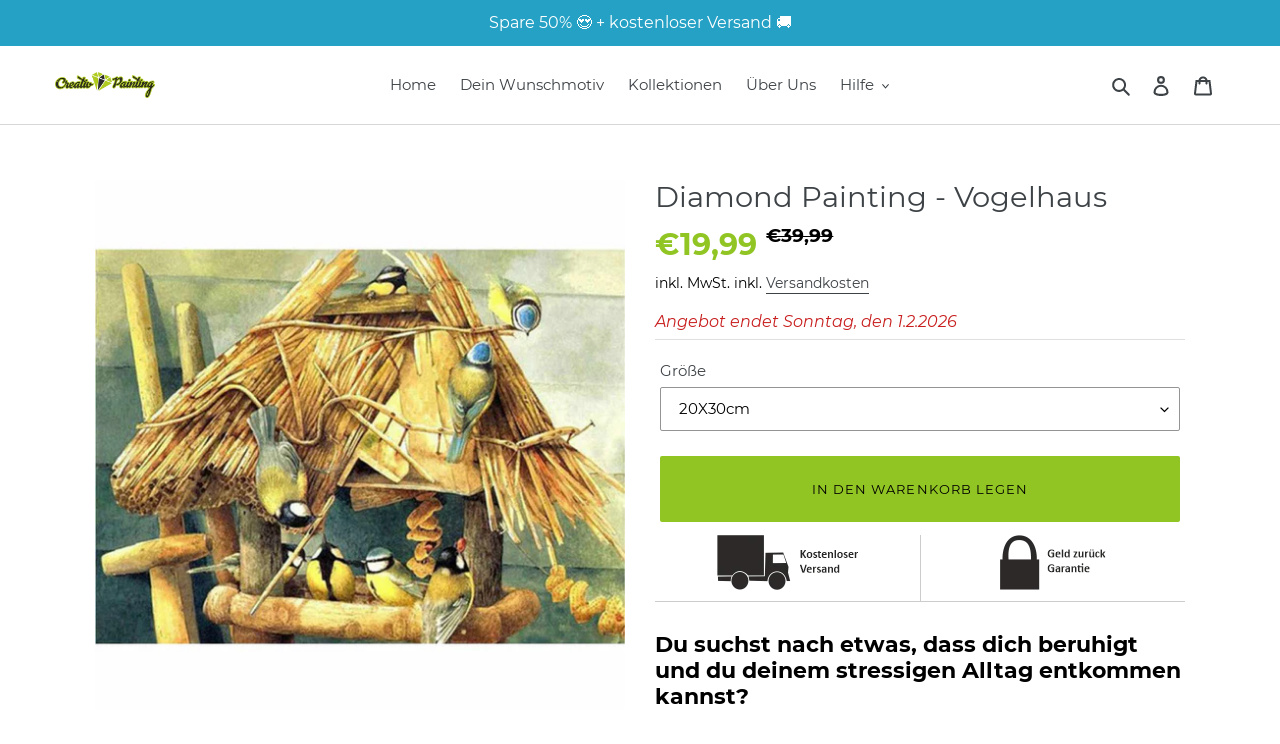

--- FILE ---
content_type: text/html; charset=utf-8
request_url: https://creativ-painting.de/products/uberraschungs-bild-diamond-painting?view=upsell-now-product
body_size: -460
content:



{
"id":"5032894496906",
"title":"Mystery-Bild / Überraschungs-Größe",
"handle":"uberraschungs-bild-diamond-painting",
"img":"//creativ-painting.de/cdn/shop/products/Ueberraschungsbild_100x100.jpg?v=1621458564",
"original_price":"11999",
"price":"1999",
"variant_title":"Default Title",
"variant_id":"33737981493386",
"inventory_quantity":"8727",
"inventory_policy":"deny",
"inventory_management":"",
"available":true,
"variants":
[

{
"original_price":"11999",
"price":"1999",
"variant_title":"Default Title",
"variant_id":"33737981493386",
"inventory_quantity":"8727",
"inventory_policy":"deny",
"inventory_management":"",
"available":true

}


]
}
